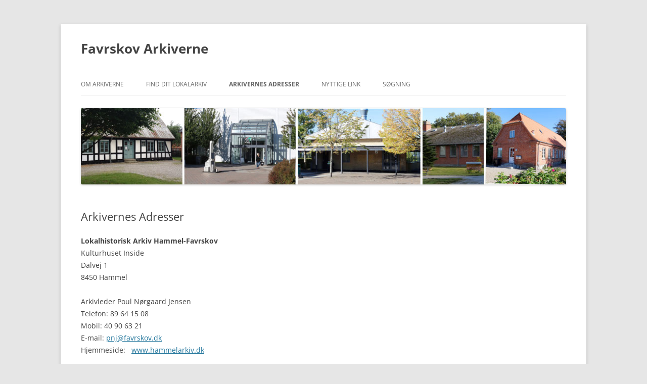

--- FILE ---
content_type: text/html; charset=UTF-8
request_url: http://www.favrskovarkiverne.dk/arkivernes-adresser/
body_size: 11751
content:
<!DOCTYPE html>
<!--[if IE 7]>
<html class="ie ie7" lang="da-DK">
<![endif]-->
<!--[if IE 8]>
<html class="ie ie8" lang="da-DK">
<![endif]-->
<!--[if !(IE 7) & !(IE 8)]><!-->
<html lang="da-DK">
<!--<![endif]-->
<head>
<meta charset="UTF-8" />
<meta name="viewport" content="width=device-width" />
<title>Arkivernes Adresser - Favrskov Arkiverne</title>
<link rel="profile" href="https://gmpg.org/xfn/11" />
<link rel="pingback" href="http://www.favrskovarkiverne.dk/xmlrpc.php">
<!--[if lt IE 9]>
<script src="http://www.favrskovarkiverne.dk/wp-content/themes/twentytwelve/js/html5.js?ver=3.7.0" type="text/javascript"></script>
<![endif]-->
<meta name='robots' content='index, follow, max-image-preview:large, max-snippet:-1, max-video-preview:-1' />

	<!-- This site is optimized with the Yoast SEO plugin v23.5 - https://yoast.com/wordpress/plugins/seo/ -->
	<meta name="description" content="Lokalarkivernes adresser i Favrskov Kommune finder du på denne liste. Arkiverne ligger i Hammel, Hinnerup, Hadsten, Røgen-Farre, Hvorslev og Haurum-Sall." />
	<link rel="canonical" href="http://www.favrskovarkiverne.dk/arkivernes-adresser/" />
	<meta property="og:locale" content="da_DK" />
	<meta property="og:type" content="article" />
	<meta property="og:title" content="Arkivernes Adresser - Favrskov Arkiverne" />
	<meta property="og:description" content="Lokalarkivernes adresser i Favrskov Kommune finder du på denne liste. Arkiverne ligger i Hammel, Hinnerup, Hadsten, Røgen-Farre, Hvorslev og Haurum-Sall." />
	<meta property="og:url" content="http://www.favrskovarkiverne.dk/arkivernes-adresser/" />
	<meta property="og:site_name" content="Favrskov Arkiverne" />
	<meta property="article:modified_time" content="2025-01-19T21:48:59+00:00" />
	<meta name="twitter:card" content="summary_large_image" />
	<meta name="twitter:label1" content="Estimeret læsetid" />
	<meta name="twitter:data1" content="2 minutter" />
	<script type="application/ld+json" class="yoast-schema-graph">{"@context":"https://schema.org","@graph":[{"@type":"WebPage","@id":"http://www.favrskovarkiverne.dk/arkivernes-adresser/","url":"http://www.favrskovarkiverne.dk/arkivernes-adresser/","name":"Arkivernes Adresser - Favrskov Arkiverne","isPartOf":{"@id":"http://www.favrskovarkiverne.dk/#website"},"datePublished":"2013-04-19T04:40:50+00:00","dateModified":"2025-01-19T21:48:59+00:00","description":"Lokalarkivernes adresser i Favrskov Kommune finder du på denne liste. Arkiverne ligger i Hammel, Hinnerup, Hadsten, Røgen-Farre, Hvorslev og Haurum-Sall.","breadcrumb":{"@id":"http://www.favrskovarkiverne.dk/arkivernes-adresser/#breadcrumb"},"inLanguage":"da-DK","potentialAction":[{"@type":"ReadAction","target":["http://www.favrskovarkiverne.dk/arkivernes-adresser/"]}]},{"@type":"BreadcrumbList","@id":"http://www.favrskovarkiverne.dk/arkivernes-adresser/#breadcrumb","itemListElement":[{"@type":"ListItem","position":1,"name":"Hjem","item":"http://www.favrskovarkiverne.dk/"},{"@type":"ListItem","position":2,"name":"Arkivernes Adresser"}]},{"@type":"WebSite","@id":"http://www.favrskovarkiverne.dk/#website","url":"http://www.favrskovarkiverne.dk/","name":"Favrskov Arkiverne","description":"","potentialAction":[{"@type":"SearchAction","target":{"@type":"EntryPoint","urlTemplate":"http://www.favrskovarkiverne.dk/?s={search_term_string}"},"query-input":{"@type":"PropertyValueSpecification","valueRequired":true,"valueName":"search_term_string"}}],"inLanguage":"da-DK"}]}</script>
	<!-- / Yoast SEO plugin. -->


<link rel="alternate" type="application/rss+xml" title="Favrskov Arkiverne &raquo; Feed" href="http://www.favrskovarkiverne.dk/feed/" />
<link rel="alternate" type="application/rss+xml" title="Favrskov Arkiverne &raquo;-kommentar-feed" href="http://www.favrskovarkiverne.dk/comments/feed/" />
<script type="text/javascript">
/* <![CDATA[ */
window._wpemojiSettings = {"baseUrl":"https:\/\/s.w.org\/images\/core\/emoji\/15.0.3\/72x72\/","ext":".png","svgUrl":"https:\/\/s.w.org\/images\/core\/emoji\/15.0.3\/svg\/","svgExt":".svg","source":{"concatemoji":"http:\/\/www.favrskovarkiverne.dk\/wp-includes\/js\/wp-emoji-release.min.js?ver=f21f8034e8964cd559844157cd10c617"}};
/*! This file is auto-generated */
!function(i,n){var o,s,e;function c(e){try{var t={supportTests:e,timestamp:(new Date).valueOf()};sessionStorage.setItem(o,JSON.stringify(t))}catch(e){}}function p(e,t,n){e.clearRect(0,0,e.canvas.width,e.canvas.height),e.fillText(t,0,0);var t=new Uint32Array(e.getImageData(0,0,e.canvas.width,e.canvas.height).data),r=(e.clearRect(0,0,e.canvas.width,e.canvas.height),e.fillText(n,0,0),new Uint32Array(e.getImageData(0,0,e.canvas.width,e.canvas.height).data));return t.every(function(e,t){return e===r[t]})}function u(e,t,n){switch(t){case"flag":return n(e,"\ud83c\udff3\ufe0f\u200d\u26a7\ufe0f","\ud83c\udff3\ufe0f\u200b\u26a7\ufe0f")?!1:!n(e,"\ud83c\uddfa\ud83c\uddf3","\ud83c\uddfa\u200b\ud83c\uddf3")&&!n(e,"\ud83c\udff4\udb40\udc67\udb40\udc62\udb40\udc65\udb40\udc6e\udb40\udc67\udb40\udc7f","\ud83c\udff4\u200b\udb40\udc67\u200b\udb40\udc62\u200b\udb40\udc65\u200b\udb40\udc6e\u200b\udb40\udc67\u200b\udb40\udc7f");case"emoji":return!n(e,"\ud83d\udc26\u200d\u2b1b","\ud83d\udc26\u200b\u2b1b")}return!1}function f(e,t,n){var r="undefined"!=typeof WorkerGlobalScope&&self instanceof WorkerGlobalScope?new OffscreenCanvas(300,150):i.createElement("canvas"),a=r.getContext("2d",{willReadFrequently:!0}),o=(a.textBaseline="top",a.font="600 32px Arial",{});return e.forEach(function(e){o[e]=t(a,e,n)}),o}function t(e){var t=i.createElement("script");t.src=e,t.defer=!0,i.head.appendChild(t)}"undefined"!=typeof Promise&&(o="wpEmojiSettingsSupports",s=["flag","emoji"],n.supports={everything:!0,everythingExceptFlag:!0},e=new Promise(function(e){i.addEventListener("DOMContentLoaded",e,{once:!0})}),new Promise(function(t){var n=function(){try{var e=JSON.parse(sessionStorage.getItem(o));if("object"==typeof e&&"number"==typeof e.timestamp&&(new Date).valueOf()<e.timestamp+604800&&"object"==typeof e.supportTests)return e.supportTests}catch(e){}return null}();if(!n){if("undefined"!=typeof Worker&&"undefined"!=typeof OffscreenCanvas&&"undefined"!=typeof URL&&URL.createObjectURL&&"undefined"!=typeof Blob)try{var e="postMessage("+f.toString()+"("+[JSON.stringify(s),u.toString(),p.toString()].join(",")+"));",r=new Blob([e],{type:"text/javascript"}),a=new Worker(URL.createObjectURL(r),{name:"wpTestEmojiSupports"});return void(a.onmessage=function(e){c(n=e.data),a.terminate(),t(n)})}catch(e){}c(n=f(s,u,p))}t(n)}).then(function(e){for(var t in e)n.supports[t]=e[t],n.supports.everything=n.supports.everything&&n.supports[t],"flag"!==t&&(n.supports.everythingExceptFlag=n.supports.everythingExceptFlag&&n.supports[t]);n.supports.everythingExceptFlag=n.supports.everythingExceptFlag&&!n.supports.flag,n.DOMReady=!1,n.readyCallback=function(){n.DOMReady=!0}}).then(function(){return e}).then(function(){var e;n.supports.everything||(n.readyCallback(),(e=n.source||{}).concatemoji?t(e.concatemoji):e.wpemoji&&e.twemoji&&(t(e.twemoji),t(e.wpemoji)))}))}((window,document),window._wpemojiSettings);
/* ]]> */
</script>
<style id='wp-emoji-styles-inline-css' type='text/css'>

	img.wp-smiley, img.emoji {
		display: inline !important;
		border: none !important;
		box-shadow: none !important;
		height: 1em !important;
		width: 1em !important;
		margin: 0 0.07em !important;
		vertical-align: -0.1em !important;
		background: none !important;
		padding: 0 !important;
	}
</style>
<link rel='stylesheet' id='wp-block-library-css' href='http://www.favrskovarkiverne.dk/wp-includes/css/dist/block-library/style.min.css?ver=f21f8034e8964cd559844157cd10c617' type='text/css' media='all' />
<style id='wp-block-library-theme-inline-css' type='text/css'>
.wp-block-audio :where(figcaption){color:#555;font-size:13px;text-align:center}.is-dark-theme .wp-block-audio :where(figcaption){color:#ffffffa6}.wp-block-audio{margin:0 0 1em}.wp-block-code{border:1px solid #ccc;border-radius:4px;font-family:Menlo,Consolas,monaco,monospace;padding:.8em 1em}.wp-block-embed :where(figcaption){color:#555;font-size:13px;text-align:center}.is-dark-theme .wp-block-embed :where(figcaption){color:#ffffffa6}.wp-block-embed{margin:0 0 1em}.blocks-gallery-caption{color:#555;font-size:13px;text-align:center}.is-dark-theme .blocks-gallery-caption{color:#ffffffa6}:root :where(.wp-block-image figcaption){color:#555;font-size:13px;text-align:center}.is-dark-theme :root :where(.wp-block-image figcaption){color:#ffffffa6}.wp-block-image{margin:0 0 1em}.wp-block-pullquote{border-bottom:4px solid;border-top:4px solid;color:currentColor;margin-bottom:1.75em}.wp-block-pullquote cite,.wp-block-pullquote footer,.wp-block-pullquote__citation{color:currentColor;font-size:.8125em;font-style:normal;text-transform:uppercase}.wp-block-quote{border-left:.25em solid;margin:0 0 1.75em;padding-left:1em}.wp-block-quote cite,.wp-block-quote footer{color:currentColor;font-size:.8125em;font-style:normal;position:relative}.wp-block-quote.has-text-align-right{border-left:none;border-right:.25em solid;padding-left:0;padding-right:1em}.wp-block-quote.has-text-align-center{border:none;padding-left:0}.wp-block-quote.is-large,.wp-block-quote.is-style-large,.wp-block-quote.is-style-plain{border:none}.wp-block-search .wp-block-search__label{font-weight:700}.wp-block-search__button{border:1px solid #ccc;padding:.375em .625em}:where(.wp-block-group.has-background){padding:1.25em 2.375em}.wp-block-separator.has-css-opacity{opacity:.4}.wp-block-separator{border:none;border-bottom:2px solid;margin-left:auto;margin-right:auto}.wp-block-separator.has-alpha-channel-opacity{opacity:1}.wp-block-separator:not(.is-style-wide):not(.is-style-dots){width:100px}.wp-block-separator.has-background:not(.is-style-dots){border-bottom:none;height:1px}.wp-block-separator.has-background:not(.is-style-wide):not(.is-style-dots){height:2px}.wp-block-table{margin:0 0 1em}.wp-block-table td,.wp-block-table th{word-break:normal}.wp-block-table :where(figcaption){color:#555;font-size:13px;text-align:center}.is-dark-theme .wp-block-table :where(figcaption){color:#ffffffa6}.wp-block-video :where(figcaption){color:#555;font-size:13px;text-align:center}.is-dark-theme .wp-block-video :where(figcaption){color:#ffffffa6}.wp-block-video{margin:0 0 1em}:root :where(.wp-block-template-part.has-background){margin-bottom:0;margin-top:0;padding:1.25em 2.375em}
</style>
<style id='classic-theme-styles-inline-css' type='text/css'>
/*! This file is auto-generated */
.wp-block-button__link{color:#fff;background-color:#32373c;border-radius:9999px;box-shadow:none;text-decoration:none;padding:calc(.667em + 2px) calc(1.333em + 2px);font-size:1.125em}.wp-block-file__button{background:#32373c;color:#fff;text-decoration:none}
</style>
<style id='global-styles-inline-css' type='text/css'>
:root{--wp--preset--aspect-ratio--square: 1;--wp--preset--aspect-ratio--4-3: 4/3;--wp--preset--aspect-ratio--3-4: 3/4;--wp--preset--aspect-ratio--3-2: 3/2;--wp--preset--aspect-ratio--2-3: 2/3;--wp--preset--aspect-ratio--16-9: 16/9;--wp--preset--aspect-ratio--9-16: 9/16;--wp--preset--color--black: #000000;--wp--preset--color--cyan-bluish-gray: #abb8c3;--wp--preset--color--white: #fff;--wp--preset--color--pale-pink: #f78da7;--wp--preset--color--vivid-red: #cf2e2e;--wp--preset--color--luminous-vivid-orange: #ff6900;--wp--preset--color--luminous-vivid-amber: #fcb900;--wp--preset--color--light-green-cyan: #7bdcb5;--wp--preset--color--vivid-green-cyan: #00d084;--wp--preset--color--pale-cyan-blue: #8ed1fc;--wp--preset--color--vivid-cyan-blue: #0693e3;--wp--preset--color--vivid-purple: #9b51e0;--wp--preset--color--blue: #21759b;--wp--preset--color--dark-gray: #444;--wp--preset--color--medium-gray: #9f9f9f;--wp--preset--color--light-gray: #e6e6e6;--wp--preset--gradient--vivid-cyan-blue-to-vivid-purple: linear-gradient(135deg,rgba(6,147,227,1) 0%,rgb(155,81,224) 100%);--wp--preset--gradient--light-green-cyan-to-vivid-green-cyan: linear-gradient(135deg,rgb(122,220,180) 0%,rgb(0,208,130) 100%);--wp--preset--gradient--luminous-vivid-amber-to-luminous-vivid-orange: linear-gradient(135deg,rgba(252,185,0,1) 0%,rgba(255,105,0,1) 100%);--wp--preset--gradient--luminous-vivid-orange-to-vivid-red: linear-gradient(135deg,rgba(255,105,0,1) 0%,rgb(207,46,46) 100%);--wp--preset--gradient--very-light-gray-to-cyan-bluish-gray: linear-gradient(135deg,rgb(238,238,238) 0%,rgb(169,184,195) 100%);--wp--preset--gradient--cool-to-warm-spectrum: linear-gradient(135deg,rgb(74,234,220) 0%,rgb(151,120,209) 20%,rgb(207,42,186) 40%,rgb(238,44,130) 60%,rgb(251,105,98) 80%,rgb(254,248,76) 100%);--wp--preset--gradient--blush-light-purple: linear-gradient(135deg,rgb(255,206,236) 0%,rgb(152,150,240) 100%);--wp--preset--gradient--blush-bordeaux: linear-gradient(135deg,rgb(254,205,165) 0%,rgb(254,45,45) 50%,rgb(107,0,62) 100%);--wp--preset--gradient--luminous-dusk: linear-gradient(135deg,rgb(255,203,112) 0%,rgb(199,81,192) 50%,rgb(65,88,208) 100%);--wp--preset--gradient--pale-ocean: linear-gradient(135deg,rgb(255,245,203) 0%,rgb(182,227,212) 50%,rgb(51,167,181) 100%);--wp--preset--gradient--electric-grass: linear-gradient(135deg,rgb(202,248,128) 0%,rgb(113,206,126) 100%);--wp--preset--gradient--midnight: linear-gradient(135deg,rgb(2,3,129) 0%,rgb(40,116,252) 100%);--wp--preset--font-size--small: 13px;--wp--preset--font-size--medium: 20px;--wp--preset--font-size--large: 36px;--wp--preset--font-size--x-large: 42px;--wp--preset--spacing--20: 0.44rem;--wp--preset--spacing--30: 0.67rem;--wp--preset--spacing--40: 1rem;--wp--preset--spacing--50: 1.5rem;--wp--preset--spacing--60: 2.25rem;--wp--preset--spacing--70: 3.38rem;--wp--preset--spacing--80: 5.06rem;--wp--preset--shadow--natural: 6px 6px 9px rgba(0, 0, 0, 0.2);--wp--preset--shadow--deep: 12px 12px 50px rgba(0, 0, 0, 0.4);--wp--preset--shadow--sharp: 6px 6px 0px rgba(0, 0, 0, 0.2);--wp--preset--shadow--outlined: 6px 6px 0px -3px rgba(255, 255, 255, 1), 6px 6px rgba(0, 0, 0, 1);--wp--preset--shadow--crisp: 6px 6px 0px rgba(0, 0, 0, 1);}:where(.is-layout-flex){gap: 0.5em;}:where(.is-layout-grid){gap: 0.5em;}body .is-layout-flex{display: flex;}.is-layout-flex{flex-wrap: wrap;align-items: center;}.is-layout-flex > :is(*, div){margin: 0;}body .is-layout-grid{display: grid;}.is-layout-grid > :is(*, div){margin: 0;}:where(.wp-block-columns.is-layout-flex){gap: 2em;}:where(.wp-block-columns.is-layout-grid){gap: 2em;}:where(.wp-block-post-template.is-layout-flex){gap: 1.25em;}:where(.wp-block-post-template.is-layout-grid){gap: 1.25em;}.has-black-color{color: var(--wp--preset--color--black) !important;}.has-cyan-bluish-gray-color{color: var(--wp--preset--color--cyan-bluish-gray) !important;}.has-white-color{color: var(--wp--preset--color--white) !important;}.has-pale-pink-color{color: var(--wp--preset--color--pale-pink) !important;}.has-vivid-red-color{color: var(--wp--preset--color--vivid-red) !important;}.has-luminous-vivid-orange-color{color: var(--wp--preset--color--luminous-vivid-orange) !important;}.has-luminous-vivid-amber-color{color: var(--wp--preset--color--luminous-vivid-amber) !important;}.has-light-green-cyan-color{color: var(--wp--preset--color--light-green-cyan) !important;}.has-vivid-green-cyan-color{color: var(--wp--preset--color--vivid-green-cyan) !important;}.has-pale-cyan-blue-color{color: var(--wp--preset--color--pale-cyan-blue) !important;}.has-vivid-cyan-blue-color{color: var(--wp--preset--color--vivid-cyan-blue) !important;}.has-vivid-purple-color{color: var(--wp--preset--color--vivid-purple) !important;}.has-black-background-color{background-color: var(--wp--preset--color--black) !important;}.has-cyan-bluish-gray-background-color{background-color: var(--wp--preset--color--cyan-bluish-gray) !important;}.has-white-background-color{background-color: var(--wp--preset--color--white) !important;}.has-pale-pink-background-color{background-color: var(--wp--preset--color--pale-pink) !important;}.has-vivid-red-background-color{background-color: var(--wp--preset--color--vivid-red) !important;}.has-luminous-vivid-orange-background-color{background-color: var(--wp--preset--color--luminous-vivid-orange) !important;}.has-luminous-vivid-amber-background-color{background-color: var(--wp--preset--color--luminous-vivid-amber) !important;}.has-light-green-cyan-background-color{background-color: var(--wp--preset--color--light-green-cyan) !important;}.has-vivid-green-cyan-background-color{background-color: var(--wp--preset--color--vivid-green-cyan) !important;}.has-pale-cyan-blue-background-color{background-color: var(--wp--preset--color--pale-cyan-blue) !important;}.has-vivid-cyan-blue-background-color{background-color: var(--wp--preset--color--vivid-cyan-blue) !important;}.has-vivid-purple-background-color{background-color: var(--wp--preset--color--vivid-purple) !important;}.has-black-border-color{border-color: var(--wp--preset--color--black) !important;}.has-cyan-bluish-gray-border-color{border-color: var(--wp--preset--color--cyan-bluish-gray) !important;}.has-white-border-color{border-color: var(--wp--preset--color--white) !important;}.has-pale-pink-border-color{border-color: var(--wp--preset--color--pale-pink) !important;}.has-vivid-red-border-color{border-color: var(--wp--preset--color--vivid-red) !important;}.has-luminous-vivid-orange-border-color{border-color: var(--wp--preset--color--luminous-vivid-orange) !important;}.has-luminous-vivid-amber-border-color{border-color: var(--wp--preset--color--luminous-vivid-amber) !important;}.has-light-green-cyan-border-color{border-color: var(--wp--preset--color--light-green-cyan) !important;}.has-vivid-green-cyan-border-color{border-color: var(--wp--preset--color--vivid-green-cyan) !important;}.has-pale-cyan-blue-border-color{border-color: var(--wp--preset--color--pale-cyan-blue) !important;}.has-vivid-cyan-blue-border-color{border-color: var(--wp--preset--color--vivid-cyan-blue) !important;}.has-vivid-purple-border-color{border-color: var(--wp--preset--color--vivid-purple) !important;}.has-vivid-cyan-blue-to-vivid-purple-gradient-background{background: var(--wp--preset--gradient--vivid-cyan-blue-to-vivid-purple) !important;}.has-light-green-cyan-to-vivid-green-cyan-gradient-background{background: var(--wp--preset--gradient--light-green-cyan-to-vivid-green-cyan) !important;}.has-luminous-vivid-amber-to-luminous-vivid-orange-gradient-background{background: var(--wp--preset--gradient--luminous-vivid-amber-to-luminous-vivid-orange) !important;}.has-luminous-vivid-orange-to-vivid-red-gradient-background{background: var(--wp--preset--gradient--luminous-vivid-orange-to-vivid-red) !important;}.has-very-light-gray-to-cyan-bluish-gray-gradient-background{background: var(--wp--preset--gradient--very-light-gray-to-cyan-bluish-gray) !important;}.has-cool-to-warm-spectrum-gradient-background{background: var(--wp--preset--gradient--cool-to-warm-spectrum) !important;}.has-blush-light-purple-gradient-background{background: var(--wp--preset--gradient--blush-light-purple) !important;}.has-blush-bordeaux-gradient-background{background: var(--wp--preset--gradient--blush-bordeaux) !important;}.has-luminous-dusk-gradient-background{background: var(--wp--preset--gradient--luminous-dusk) !important;}.has-pale-ocean-gradient-background{background: var(--wp--preset--gradient--pale-ocean) !important;}.has-electric-grass-gradient-background{background: var(--wp--preset--gradient--electric-grass) !important;}.has-midnight-gradient-background{background: var(--wp--preset--gradient--midnight) !important;}.has-small-font-size{font-size: var(--wp--preset--font-size--small) !important;}.has-medium-font-size{font-size: var(--wp--preset--font-size--medium) !important;}.has-large-font-size{font-size: var(--wp--preset--font-size--large) !important;}.has-x-large-font-size{font-size: var(--wp--preset--font-size--x-large) !important;}
:where(.wp-block-post-template.is-layout-flex){gap: 1.25em;}:where(.wp-block-post-template.is-layout-grid){gap: 1.25em;}
:where(.wp-block-columns.is-layout-flex){gap: 2em;}:where(.wp-block-columns.is-layout-grid){gap: 2em;}
:root :where(.wp-block-pullquote){font-size: 1.5em;line-height: 1.6;}
</style>
<link rel='stylesheet' id='eeb-css-frontend-css' href='http://www.favrskovarkiverne.dk/wp-content/plugins/email-encoder-bundle/core/includes/assets/css/style.css?ver=240617-81921' type='text/css' media='all' />
<link rel='stylesheet' id='dashicons-css' href='http://www.favrskovarkiverne.dk/wp-includes/css/dashicons.min.css?ver=f21f8034e8964cd559844157cd10c617' type='text/css' media='all' />
<link rel='stylesheet' id='wpforms-classic-full-css' href='http://www.favrskovarkiverne.dk/wp-content/plugins/wpforms-lite/assets/css/frontend/classic/wpforms-full.min.css?ver=1.9.1.2' type='text/css' media='all' />
<link rel='stylesheet' id='twentytwelve-fonts-css' href='http://www.favrskovarkiverne.dk/wp-content/themes/twentytwelve/fonts/font-open-sans.css?ver=20230328' type='text/css' media='all' />
<link rel='stylesheet' id='twentytwelve-style-css' href='http://www.favrskovarkiverne.dk/wp-content/themes/twentytwelve/style.css?ver=20240716' type='text/css' media='all' />
<link rel='stylesheet' id='twentytwelve-block-style-css' href='http://www.favrskovarkiverne.dk/wp-content/themes/twentytwelve/css/blocks.css?ver=20240603' type='text/css' media='all' />
<!--[if lt IE 9]>
<link rel='stylesheet' id='twentytwelve-ie-css' href='http://www.favrskovarkiverne.dk/wp-content/themes/twentytwelve/css/ie.css?ver=20150214' type='text/css' media='all' />
<![endif]-->
<link rel='stylesheet' id='fancybox-css' href='http://www.favrskovarkiverne.dk/wp-content/plugins/easy-fancybox/fancybox/1.5.4/jquery.fancybox.min.css?ver=f21f8034e8964cd559844157cd10c617' type='text/css' media='screen' />
<style id='fancybox-inline-css' type='text/css'>
#fancybox-outer{background:#fff}#fancybox-content{background:#fff;border-color:#fff;color:inherit;}#fancybox-title,#fancybox-title-float-main{color:#fff}
</style>
<script type="text/javascript" src="http://www.favrskovarkiverne.dk/wp-includes/js/jquery/jquery.min.js?ver=3.7.1" id="jquery-core-js"></script>
<script type="text/javascript" src="http://www.favrskovarkiverne.dk/wp-includes/js/jquery/jquery-migrate.min.js?ver=3.4.1" id="jquery-migrate-js"></script>
<script type="text/javascript" src="http://www.favrskovarkiverne.dk/wp-content/plugins/email-encoder-bundle/core/includes/assets/js/custom.js?ver=240617-81921" id="eeb-js-frontend-js"></script>
<script type="text/javascript" src="http://www.favrskovarkiverne.dk/wp-content/themes/twentytwelve/js/navigation.js?ver=20141205" id="twentytwelve-navigation-js" defer="defer" data-wp-strategy="defer"></script>
<link rel="https://api.w.org/" href="http://www.favrskovarkiverne.dk/wp-json/" /><link rel="alternate" title="JSON" type="application/json" href="http://www.favrskovarkiverne.dk/wp-json/wp/v2/pages/43" /><link rel="EditURI" type="application/rsd+xml" title="RSD" href="http://www.favrskovarkiverne.dk/xmlrpc.php?rsd" />

<link rel='shortlink' href='http://www.favrskovarkiverne.dk/?p=43' />
<link rel="alternate" title="oEmbed (JSON)" type="application/json+oembed" href="http://www.favrskovarkiverne.dk/wp-json/oembed/1.0/embed?url=http%3A%2F%2Fwww.favrskovarkiverne.dk%2Farkivernes-adresser%2F" />
<link rel="alternate" title="oEmbed (XML)" type="text/xml+oembed" href="http://www.favrskovarkiverne.dk/wp-json/oembed/1.0/embed?url=http%3A%2F%2Fwww.favrskovarkiverne.dk%2Farkivernes-adresser%2F&#038;format=xml" />
	<style type="text/css" id="twentytwelve-header-css">
			.site-header h1 a,
		.site-header h2 {
			color: #444;
		}
		</style>
	</head>

<body class="page-template-default page page-id-43 wp-embed-responsive full-width custom-font-enabled single-author">
<div id="page" class="hfeed site">
	<header id="masthead" class="site-header">
		<hgroup>
			<h1 class="site-title"><a href="http://www.favrskovarkiverne.dk/" rel="home">Favrskov Arkiverne</a></h1>
			<h2 class="site-description"></h2>
		</hgroup>

		<nav id="site-navigation" class="main-navigation">
			<button class="menu-toggle">Menu</button>
			<a class="assistive-text" href="#content">Videre til indhold</a>
			<div class="menu-menu-1-container"><ul id="menu-menu-1" class="nav-menu"><li id="menu-item-185" class="menu-item menu-item-type-post_type menu-item-object-page menu-item-185"><a href="http://www.favrskovarkiverne.dk/lokal-arkiver-i-favrskov/">om Arkiverne</a></li>
<li id="menu-item-1104" class="menu-item menu-item-type-post_type menu-item-object-page menu-item-home menu-item-1104"><a href="http://www.favrskovarkiverne.dk/">Find dit Lokalarkiv</a></li>
<li id="menu-item-236" class="menu-item menu-item-type-post_type menu-item-object-page current-menu-item page_item page-item-43 current_page_item menu-item-236"><a href="http://www.favrskovarkiverne.dk/arkivernes-adresser/" aria-current="page">Arkivernes Adresser</a></li>
<li id="menu-item-195" class="menu-item menu-item-type-post_type menu-item-object-page menu-item-195"><a href="http://www.favrskovarkiverne.dk/link-til-soegning-af-arkivalier/">Nyttige Link</a></li>
<li id="menu-item-275" class="menu-item menu-item-type-post_type menu-item-object-page menu-item-275"><a href="http://www.favrskovarkiverne.dk/soegning/">Søgning</a></li>
</ul></div>		</nav><!-- #site-navigation -->

				<a href="http://www.favrskovarkiverne.dk/"><img src="http://www.favrskovarkiverne.dk/wp-content/uploads/2016/05/Header.jpg" width="980" height="154" alt="Favrskov Arkiverne" class="header-image" srcset="http://www.favrskovarkiverne.dk/wp-content/uploads/2016/05/Header.jpg 980w, http://www.favrskovarkiverne.dk/wp-content/uploads/2016/05/Header-300x47.jpg 300w, http://www.favrskovarkiverne.dk/wp-content/uploads/2016/05/Header-768x121.jpg 768w, http://www.favrskovarkiverne.dk/wp-content/uploads/2016/05/Header-624x98.jpg 624w" sizes="(max-width: 980px) 100vw, 980px" decoding="async" fetchpriority="high" /></a>
			</header><!-- #masthead -->

	<div id="main" class="wrapper">

	<div id="primary" class="site-content">
		<div id="content" role="main">

							
	<article id="post-43" class="post-43 page type-page status-publish hentry">
		<header class="entry-header">
													<h1 class="entry-title">Arkivernes Adresser</h1>
		</header>

		<div class="entry-content">
			<p><strong>Lokalhistorisk Arkiv Hammel-Favrskov</strong><br />
Kulturhuset Inside<br />
Dalvej 1<br />
8450 Hammel</p>
<p>Arkivleder Poul Nørgaard Jensen<br />
Telefon: 89 64 15 08<br />
Mobil: 40 90 63 21<br />
E-mail: <a href="javascript:;" data-enc-email="caw[at]sniefxbi.qx" class="mailto-link" data-wpel-link="ignore"><span id="eeb-383719-703927"></span><script type="text/javascript">(function(){var ml="4%.djakfnvs0pro",mi="<8410;759=:6>9236",o="";for(var j=0,l=mi.length;j<l;j++){o+=ml.charAt(mi.charCodeAt(j)-48);}document.getElementById("eeb-383719-703927").innerHTML = decodeURIComponent(o);}());</script><noscript>*protected email*</noscript></a><br />
Hjemmeside:   <span style="color: #21759b;"><a style="color: #21759b;" href="http://www.hammelarkiv.dk/">www.hammelarkiv.dk</a></span></p>
<p>Åbningstid:<br />
Mandag 19-21<br />
Torsdag 14-18</p>
<p><strong>Haurum-Sall Lokalhistoriske Arkiv<br />
</strong>Kulturhuset Inside<br />
Dalvej 1<br />
8450 Hammel</p>
<p>Arkivleder: Gerda Sørensen<br />
Telefon: 60 49 26 73<br />
Email: <a href="javascript:;" data-enc-email="ufnexvirg89[at]tznvy.pbz" target="_blank" rel="noopener noreferrer" data-auth="NotApplicable" class="mailto-link" data-wpel-link="ignore"><span id="eeb-602146-956606"></span><script type="text/javascript">document.getElementById("eeb-602146-956606").innerHTML = eval(decodeURIComponent("%27%68%73%61%72%6b%69%76%65%74%38%39%40%67%6d%61%69%6c%2e%63%6f%6d%27"))</script><noscript>*protected email*</noscript></a><br />
Hjemmeside:  <span style="color: #21759b;"><a href="http://www.hammelarkiv.dk/haurum-sall-lokalhistoriske-arkiv/">www.haurum-sallarkiv.dk</a></span></p>
<p>Åbningstid:<br />
Torsdag 14-16.30<br />
Holder i sommerferien og uge 51-52</p>
<p><strong>Røgen-Farre Lokalhistoriske Arkiv<br />
</strong>Farre Forsamlingshus<br />
Vandværksvej 3, Farre<br />
8472 Sporup</p>
<p>Arkivleder: Lars Hegndal<br />
Telefon:  86 96 84 01 eller 2143 74 06<br />
Email:  <a href="javascript:;" data-enc-email="ynef.urtaqny[at]tznvy.pbz" class="mailto-link" data-wpel-link="ignore"><span id="eeb-72268-635248"></span><script type="text/javascript">document.getElementById("eeb-72268-635248").innerHTML = eval(decodeURIComponent("%27%6c%61%72%73%2e%68%65%67%6e%64%61%6c%40%67%6d%61%69%6c%2e%63%6f%6d%27"))</script><noscript>*protected email*</noscript></a><br />
Hjemmeside:  <span style="color: #21759b;"><a style="color: #21759b;" href="http://www.roegen-farrearkiv.dk/">www.roegen-farrearkiv.dk</a></span></p>
<p>Åbningstid:<br />
2. mandag i hver måned 19-21</p>
<p><strong>Hadsten Lokalarkiv</strong><br />
Hadbjergvej 12<br />
8370 Hadsten</p>
<p>Arkiv koordinator: Pia Larsen<br />
Bestyrelses formand:  Michael Jørgensen<br />
Telefon: 22 79 53 64<br />
E-mail: <a href="javascript:;" data-enc-email="cbfg[at]unqfgraybxnynexvi.qx" class="mailto-link" data-wpel-link="ignore"><span id="eeb-362056-208762"></span><script type="text/javascript">(function(){var ml="ioe%nh04ksvld.prta",mi=">19@3765A<9@24;18A;A?80:=<8",o="";for(var j=0,l=mi.length;j<l;j++){o+=ml.charAt(mi.charCodeAt(j)-48);}document.getElementById("eeb-362056-208762").innerHTML = decodeURIComponent(o);}());</script><noscript>*protected email*</noscript></a><br />
Hjemmeside<strong>:</strong> <span style="color: #21759b;"><a style="color: #21759b;" href="http://www.hadstenlokalarkiv.dk/">www.hadstenlokalarkiv.dk</a><br />
<span style="color: #000000;">Facebook:</span>  <a style="color: #21759b;" href="https://www.facebook.com/hadstenlokalarkiv/?locale=da_DK">Hadsten lokalarkiv på facebook</a><br />
</span></p>
<p>Åbningstid:<br />
Tirsdag 14.30 -16.30<br />
Torsdag 10 -12<br />
Lukket i juli måned samt mellem jul og nytår.</p>
<p><strong>Hinnerup Egnsarkiv</strong><br />
Brogården<br />
Søndergade 26<br />
8382 Hinnerup</p>
<p>Arkivleder:  Inge Astrup<br />
Telefon: 89 64 14 60<br />
E-mail: <a href="javascript:;" data-enc-email="rtafnexvi[at]sniefxbi.qx" class="mailto-link" data-wpel-link="ignore"><span id="eeb-200435-195140"></span><script type="text/javascript">(function(){var ml="v0ndgfka%4isoer.",mi="=42;7>6:0891570>;6<0?36",o="";for(var j=0,l=mi.length;j<l;j++){o+=ml.charAt(mi.charCodeAt(j)-48);}document.getElementById("eeb-200435-195140").innerHTML = decodeURIComponent(o);}());</script><noscript>*protected email*</noscript></a><br />
Hjemmeside: <span style="color: #21759b;"><a style="color: #21759b;" href="http://www.hinneruparkiv.dk/">www.hinneruparkiv.dk</a><br />
<span style="color: #000000;">Facebook:</span>  <a style="color: #21759b;" href="https://www.facebook.com/groups/1075660539124126/?locale=da_DK">Hinnerup Egnsarkiv på Facebook</a></span></p>
<p>Åbningstider:<br />
Mandag 10-12<br />
Torsdag 16-18.<br />
Lukket i juli måned, samt mellem jul og nytår.</p>
<p><strong>Hvorslev Lokalhistoriske Arkiv<br />
</strong>Forpagterboligen til Hvorslev Præstegård<br />
Skråvej 6 , Hvorslev<br />
8860 Ulstrup</p>
<p>Arkivleder: Bente Christensen<br />
Telefon: 86 46 44 33<br />
Mobil: 51 86 57 87<br />
E-mail: <a href="javascript:;" data-enc-email="ybxnynexviuibefyri[at]ubgznvy.pbz" class="mailto-link" data-wpel-link="ignore"><span id="eeb-813814-129188"></span><script type="text/javascript">document.getElementById("eeb-813814-129188").innerHTML = eval(decodeURIComponent("%27%6c%6f%6b%61%6c%61%72%6b%69%76%68%76%6f%72%73%6c%65%76%40%68%6f%74%6d%61%69%6c%2e%63%6f%6d%27"))</script><noscript>*protected email*</noscript></a><br />
Hjemmeside:  <a href="https://hvorslevarkiv.dk/" target="_blank" rel="noopener"><span style="color: #21759b;">www.hvorslevarkiv.dk</span></a></p>
<p>Åbningstid:<br />
Onsdag 13 -17<br />
Ferielukket hele juli måned, og i julen uge 51-52</p>
<p><strong>Voldum-Rud Lokalhistoriske Arkiv<br />
</strong>Nielstrup Museum,<br />
Stengaden 17, Nielstrup<br />
8370 Hadsten</p>
<p>Formand:  Rud Laursen<br />
Telefon: 24 42 67 24<br />
Arkivets Hjemmeside:  <span style="color: #21759b;"><a style="color: #21759b;" href="http://www.voldum-rud-lokalhistoriskearkiv.dk/" target="_blank" rel="noopener noreferrer">voldum-rud-lokalhistoriskearkiv.dk/</a><br />
<span style="color: #000000;">Museets Hjemmeside: </span><a href="https://nielstrupmuseum.dk/">Nielstrup Museum</a><br />
<span style="color: #000000;">Historien om Nielstrup Museum: </span> <a style="color: #21759b;" href="http://www.hammelarkiv.dk/nielstrup-museum-og-lokalarkiv/" target="_blank" rel="noopener noreferrer">www.voldum-rudarkiv.dk</a></span><br />
Åbningstid: Onsdag 13-17</p>
<p><strong>Langå Lokalhistoriske Arkiv</strong><br />
Kulturhus Langå<br />
Bredgade 4<br />
8870 Langå</p>
<p>Arkivleder: Ejnar Kalstrup<br />
Telefon i åbningstiden:  86 46 27 11<br />
Email:  <a href="javascript:;" data-enc-email="ynatnnrtafnexvi[at]tznvy.pbz" data-linkindex="3" class="mailto-link" data-wpel-link="ignore"><span id="eeb-963285-465696"></span><script type="text/javascript">(function(){var ml="smnaoe%vl.4g0irck",mi="832;335;203>@=76:<;13=89?41",o="";for(var j=0,l=mi.length;j<l;j++){o+=ml.charAt(mi.charCodeAt(j)-48);}document.getElementById("eeb-963285-465696").innerHTML = decodeURIComponent(o);}());</script><noscript>*protected email*</noscript></a><br />
Hjemmeside: <a href="https://langaaegnsarkiv.dk/" data-linkindex="3">langaaegnsarkiv.dk</a><br />
Åbningstid:  Torsdag 14.30-17.30<br />
Lukket:  i juli måned, på helligdage, samt mellem jul og nytår.</p>
<div class="wpforms-container wpforms-container-full" id="wpforms-1134"><form id="wpforms-form-1134" class="wpforms-validate wpforms-form" data-formid="1134" method="post" enctype="multipart/form-data" action="/arkivernes-adresser/" data-token="9439c9b7ee7eb1e692e80e203959bc15" data-token-time="1768671431"><noscript class="wpforms-error-noscript">Please enable JavaScript in your browser to complete this form.</noscript><div class="wpforms-field-container"><div id="wpforms-1134-field_0-container" class="wpforms-field wpforms-field-name" data-field-id="0"><label class="wpforms-field-label" for="wpforms-1134-field_0">Navn <span class="wpforms-required-label">*</span></label><input type="text" id="wpforms-1134-field_0" class="wpforms-field-medium wpforms-field-required" name="wpforms[fields][0]" placeholder="Navn" required></div><div id="wpforms-1134-field_1-container" class="wpforms-field wpforms-field-email" data-field-id="1"><label class="wpforms-field-label" for="wpforms-1134-field_1">E-mail <span class="wpforms-required-label">*</span></label><input type="email" id="wpforms-1134-field_1" class="wpforms-field-medium wpforms-field-required" name="wpforms[fields][1]" placeholder="E-mail" spellcheck="false" required></div><div id="wpforms-1134-field_3-container" class="wpforms-field wpforms-field-text" data-field-id="3"><label class="wpforms-field-label" for="wpforms-1134-field_3">Emne <span class="wpforms-required-label">*</span></label><input type="text" id="wpforms-1134-field_3" class="wpforms-field-medium wpforms-field-required" name="wpforms[fields][3]" placeholder="Emne" required></div><div id="wpforms-1134-field_2-container" class="wpforms-field wpforms-field-textarea" data-field-id="2"><label class="wpforms-field-label" for="wpforms-1134-field_2">Meddelelse <span class="wpforms-required-label">*</span></label><textarea id="wpforms-1134-field_2" class="wpforms-field-medium wpforms-field-required" name="wpforms[fields][2]" placeholder="Skriv din meddelelse her" required></textarea></div><div id="wpforms-1134-field_4-container" class="wpforms-field wpforms-field-gdpr-checkbox" data-field-id="4"><label class="wpforms-field-label">Samtykke-erklæring <span class="wpforms-required-label">*</span></label><ul id="wpforms-1134-field_4" class="wpforms-field-required"><li class="choice-1"><input type="checkbox" id="wpforms-1134-field_4_1" name="wpforms[fields][4][]" value="Jeg giver hermed samtykke til, at arkivet må behandle og opbevare de indtastede oplysninger om mig, samt kontakte mig i forbindelse med denne henvendelse" required ><label class="wpforms-field-label-inline" for="wpforms-1134-field_4_1">Jeg giver hermed samtykke til, at arkivet må behandle og opbevare de indtastede oplysninger om mig, samt kontakte mig i forbindelse med denne henvendelse</label></li></ul></div></div><!-- .wpforms-field-container --><div class="wpforms-field wpforms-field-hp"><label for="wpforms-1134-field-hp" class="wpforms-field-label">Phone</label><input type="text" name="wpforms[hp]" id="wpforms-1134-field-hp" class="wpforms-field-medium"></div><div class="wpforms-submit-container" ><input type="hidden" name="wpforms[id]" value="1134"><input type="hidden" name="page_title" value="Arkivernes Adresser"><input type="hidden" name="page_url" value="http://www.favrskovarkiverne.dk/arkivernes-adresser/"><input type="hidden" name="page_id" value="43"><input type="hidden" name="wpforms[post_id]" value="43"><button type="submit" name="wpforms[submit]" id="wpforms-submit-1134" class="wpforms-submit" data-alt-text="Sender..." data-submit-text="Send meddelelse" aria-live="assertive" value="wpforms-submit">Send meddelelse</button></div></form></div>  <!-- .wpforms-container -->
					</div><!-- .entry-content -->
		<footer class="entry-meta">
					</footer><!-- .entry-meta -->
	</article><!-- #post -->
				
<div id="comments" class="comments-area">

	
	
	
</div><!-- #comments .comments-area -->
			
		</div><!-- #content -->
	</div><!-- #primary -->


		</div><!-- #main .wrapper -->
	<footer id="colophon" role="contentinfo">
		<div class="site-info">
									<a href="https://wordpress.org/" class="imprint" title="Personlig semantisk publiceringsplatform">
				Drevet af WordPress			</a>
		</div><!-- .site-info -->
	</footer><!-- #colophon -->
</div><!-- #page -->

<script type="text/javascript" id="eeb-js-ajax-ef-js-extra">
/* <![CDATA[ */
var eeb_ef = {"ajaxurl":"http:\/\/www.favrskovarkiverne.dk\/wp-admin\/admin-ajax.php","security":"9207c6da13"};
/* ]]> */
</script>
<script type="text/javascript" src="http://www.favrskovarkiverne.dk/wp-content/plugins/email-encoder-bundle/core/includes/assets/js/encoder-form.js?ver=240617-81921" id="eeb-js-ajax-ef-js"></script>
<script type="text/javascript" src="http://www.favrskovarkiverne.dk/wp-content/plugins/easy-fancybox/vendor/purify.min.js?ver=f21f8034e8964cd559844157cd10c617" id="fancybox-purify-js"></script>
<script type="text/javascript" src="http://www.favrskovarkiverne.dk/wp-content/plugins/easy-fancybox/fancybox/1.5.4/jquery.fancybox.min.js?ver=f21f8034e8964cd559844157cd10c617" id="jquery-fancybox-js"></script>
<script type="text/javascript" id="jquery-fancybox-js-after">
/* <![CDATA[ */
var fb_timeout, fb_opts={'autoScale':true,'showCloseButton':true,'margin':20,'pixelRatio':'false','centerOnScroll':true,'enableEscapeButton':true,'overlayShow':true,'hideOnOverlayClick':true,'minViewportWidth':320,'minVpHeight':320,'disableCoreLightbox':'true','enableBlockControls':'true','fancybox_openBlockControls':'true' };
if(typeof easy_fancybox_handler==='undefined'){
var easy_fancybox_handler=function(){
jQuery([".nolightbox","a.wp-block-file__button","a.pin-it-button","a[href*='pinterest.com\/pin\/create']","a[href*='facebook.com\/share']","a[href*='twitter.com\/share']"].join(',')).addClass('nofancybox');
jQuery('a.fancybox-close').on('click',function(e){e.preventDefault();jQuery.fancybox.close()});
/* IMG */
						var unlinkedImageBlocks=jQuery(".wp-block-image > img:not(.nofancybox,figure.nofancybox>img)");
						unlinkedImageBlocks.wrap(function() {
							var href = jQuery( this ).attr( "src" );
							return "<a href='" + href + "'></a>";
						});
var fb_IMG_select=jQuery('a[href*=".jpg" i]:not(.nofancybox,li.nofancybox>a,figure.nofancybox>a),area[href*=".jpg" i]:not(.nofancybox),a[href*=".jpeg" i]:not(.nofancybox,li.nofancybox>a,figure.nofancybox>a),area[href*=".jpeg" i]:not(.nofancybox),a[href*=".png" i]:not(.nofancybox,li.nofancybox>a,figure.nofancybox>a),area[href*=".png" i]:not(.nofancybox)');
fb_IMG_select.addClass('fancybox image');
var fb_IMG_sections=jQuery('.gallery,.wp-block-gallery,.tiled-gallery,.wp-block-jetpack-tiled-gallery,.ngg-galleryoverview,.ngg-imagebrowser,.nextgen_pro_blog_gallery,.nextgen_pro_film,.nextgen_pro_horizontal_filmstrip,.ngg-pro-masonry-wrapper,.ngg-pro-mosaic-container,.nextgen_pro_sidescroll,.nextgen_pro_slideshow,.nextgen_pro_thumbnail_grid,.tiled-gallery');
fb_IMG_sections.each(function(){jQuery(this).find(fb_IMG_select).attr('rel','gallery-'+fb_IMG_sections.index(this));});
jQuery('a.fancybox,area.fancybox,.fancybox>a').each(function(){jQuery(this).fancybox(jQuery.extend(true,{},fb_opts,{'transition':'elastic','transitionIn':'elastic','easingIn':'easeOutBack','transitionOut':'elastic','easingOut':'easeInBack','opacity':false,'hideOnContentClick':false,'titleShow':true,'titlePosition':'over','titleFromAlt':true,'showNavArrows':true,'enableKeyboardNav':true,'cyclic':false,'mouseWheel':'true'}))});
/* SWF */
jQuery('a[href*=".swf" i],area[href*=".swf" i]').not('.nofancybox,li.nofancybox>a').addClass('fancybox-swf');
jQuery('a.fancybox-swf,area.fancybox-swf,.fancybox-swf>a').each(function(){jQuery(this).fancybox(jQuery.extend(true,{},fb_opts,{'type':'swf','width':680,'height':495,'padding':0,'titleShow':false,'titlePosition':'float','titleFromAlt':true,'swf':{'wmode':'opaque','allowfullscreen':true}}))});
};};
var easy_fancybox_auto=function(){setTimeout(function(){jQuery('a#fancybox-auto,#fancybox-auto>a').first().trigger('click')},1000);};
jQuery(easy_fancybox_handler);jQuery(document).on('post-load',easy_fancybox_handler);
jQuery(easy_fancybox_auto);
/* ]]> */
</script>
<script type="text/javascript" src="http://www.favrskovarkiverne.dk/wp-content/plugins/easy-fancybox/vendor/jquery.easing.min.js?ver=1.4.1" id="jquery-easing-js"></script>
<script type="text/javascript" src="http://www.favrskovarkiverne.dk/wp-content/plugins/easy-fancybox/vendor/jquery.mousewheel.min.js?ver=3.1.13" id="jquery-mousewheel-js"></script>
<script type="text/javascript" src="http://www.favrskovarkiverne.dk/wp-content/plugins/wpforms-lite/assets/lib/jquery.validate.min.js?ver=1.20.1" id="wpforms-validation-js"></script>
<script type="text/javascript" src="http://www.favrskovarkiverne.dk/wp-content/plugins/wpforms-lite/assets/lib/mailcheck.min.js?ver=1.1.2" id="wpforms-mailcheck-js"></script>
<script type="text/javascript" src="http://www.favrskovarkiverne.dk/wp-content/plugins/wpforms-lite/assets/lib/punycode.min.js?ver=1.0.0" id="wpforms-punycode-js"></script>
<script type="text/javascript" src="http://www.favrskovarkiverne.dk/wp-content/plugins/wpforms-lite/assets/js/share/utils.min.js?ver=1.9.1.2" id="wpforms-generic-utils-js"></script>
<script type="text/javascript" src="http://www.favrskovarkiverne.dk/wp-content/plugins/wpforms-lite/assets/js/frontend/wpforms.min.js?ver=1.9.1.2" id="wpforms-js"></script>
<script type='text/javascript'>
/* <![CDATA[ */
var wpforms_settings = {"val_required":"This field is required.","val_email":"Please enter a valid email address.","val_email_suggestion":"Did you mean {suggestion}?","val_email_suggestion_title":"Click to accept this suggestion.","val_email_restricted":"This email address is not allowed.","val_number":"Please enter a valid number.","val_number_positive":"Please enter a valid positive number.","val_minimum_price":"Amount entered is less than the required minimum.","val_confirm":"Field values do not match.","val_checklimit":"You have exceeded the number of allowed selections: {#}.","val_limit_characters":"{count} of {limit} max characters.","val_limit_words":"{count} of {limit} max words.","val_recaptcha_fail_msg":"Google reCAPTCHA verification failed, please try again later.","val_turnstile_fail_msg":"Cloudflare Turnstile verification failed, please try again later.","val_inputmask_incomplete":"Please fill out the field in required format.","uuid_cookie":"","locale":"da","country":"","country_list_label":"Country list","wpforms_plugin_url":"http:\/\/www.favrskovarkiverne.dk\/wp-content\/plugins\/wpforms-lite\/","gdpr":"1","ajaxurl":"http:\/\/www.favrskovarkiverne.dk\/wp-admin\/admin-ajax.php","mailcheck_enabled":"1","mailcheck_domains":[],"mailcheck_toplevel_domains":["dev"],"is_ssl":"","currency_code":"USD","currency_thousands":",","currency_decimals":"2","currency_decimal":".","currency_symbol":"$","currency_symbol_pos":"left","val_requiredpayment":"Payment is required.","val_creditcard":"Please enter a valid credit card number.","error_updating_token":"Error updating token. Please try again or contact support if the issue persists.","network_error":"Network error or server is unreachable. Check your connection or try again later.","token_cache_lifetime":"86400","hn_data":[]}
/* ]]> */
</script>
</body>
</html>
